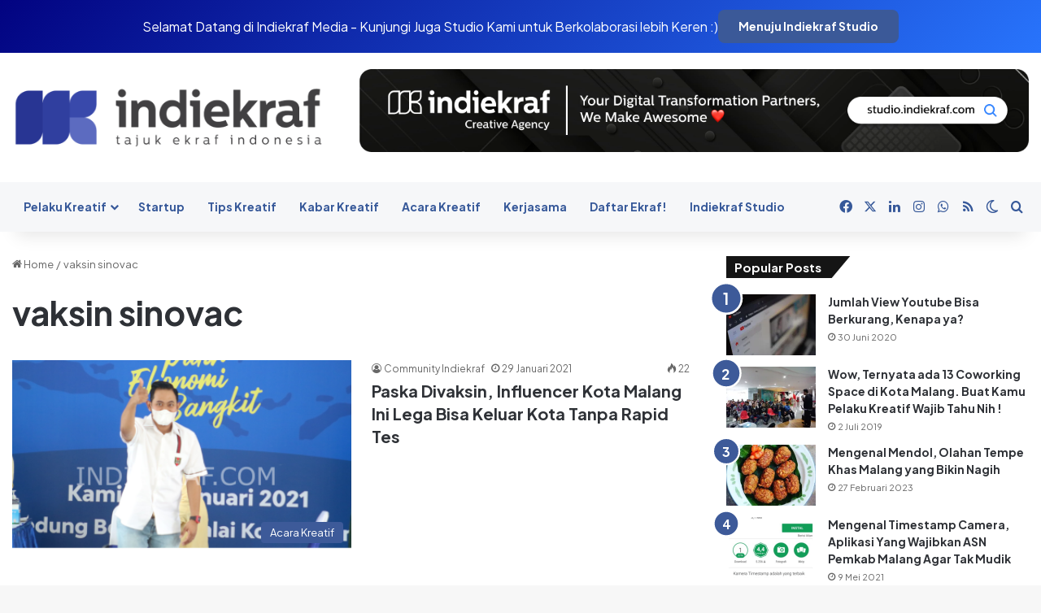

--- FILE ---
content_type: text/html; charset=utf-8
request_url: https://www.google.com/recaptcha/api2/aframe
body_size: 264
content:
<!DOCTYPE HTML><html><head><meta http-equiv="content-type" content="text/html; charset=UTF-8"></head><body><script nonce="Bg8msdWepi8bsa6tiIJZrA">/** Anti-fraud and anti-abuse applications only. See google.com/recaptcha */ try{var clients={'sodar':'https://pagead2.googlesyndication.com/pagead/sodar?'};window.addEventListener("message",function(a){try{if(a.source===window.parent){var b=JSON.parse(a.data);var c=clients[b['id']];if(c){var d=document.createElement('img');d.src=c+b['params']+'&rc='+(localStorage.getItem("rc::a")?sessionStorage.getItem("rc::b"):"");window.document.body.appendChild(d);sessionStorage.setItem("rc::e",parseInt(sessionStorage.getItem("rc::e")||0)+1);localStorage.setItem("rc::h",'1769508580374');}}}catch(b){}});window.parent.postMessage("_grecaptcha_ready", "*");}catch(b){}</script></body></html>